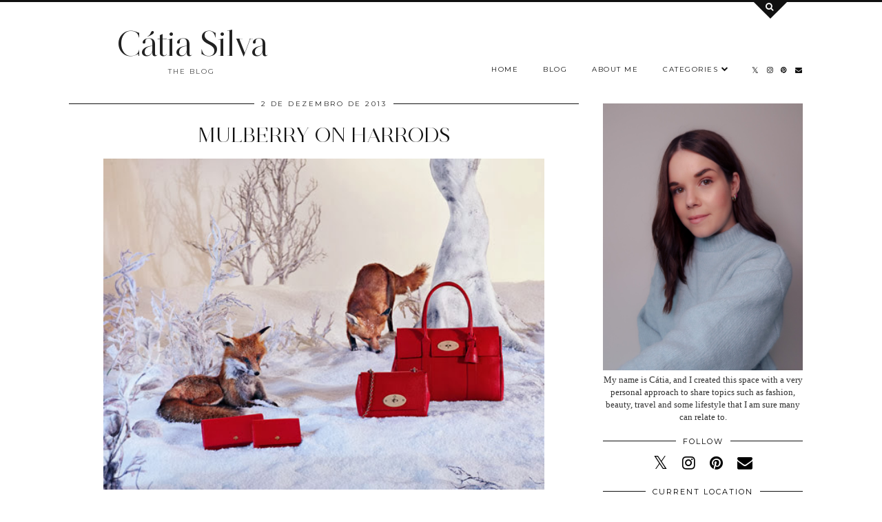

--- FILE ---
content_type: text/css
request_url: https://pipdigz.co.uk/fonts/F9s23K47fseP6n39xl/style.css
body_size: -74
content:
@font-face {
    font-family: 'juliette_reg';
    src: url('F9s23K47fseP6n39xl.woff2') format('woff2'), url('F9s23K47fseP6n39xl.woff') format('woff');
    font-weight: normal;
    font-style: normal;
}